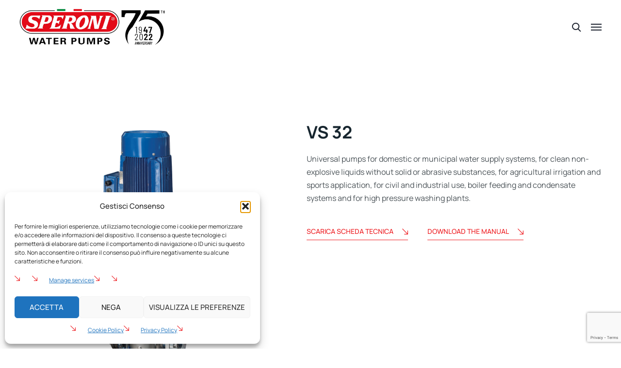

--- FILE ---
content_type: text/html; charset=utf-8
request_url: https://www.google.com/recaptcha/api2/anchor?ar=1&k=6LcMixIpAAAAAHWCeFS2XROk0Nw-C88ZPlgQU4jh&co=aHR0cHM6Ly93d3cuc3Blcm9uaS5pdDo0NDM.&hl=en&v=TkacYOdEJbdB_JjX802TMer9&size=invisible&anchor-ms=20000&execute-ms=15000&cb=ekgpjg38qt2u
body_size: 45549
content:
<!DOCTYPE HTML><html dir="ltr" lang="en"><head><meta http-equiv="Content-Type" content="text/html; charset=UTF-8">
<meta http-equiv="X-UA-Compatible" content="IE=edge">
<title>reCAPTCHA</title>
<style type="text/css">
/* cyrillic-ext */
@font-face {
  font-family: 'Roboto';
  font-style: normal;
  font-weight: 400;
  src: url(//fonts.gstatic.com/s/roboto/v18/KFOmCnqEu92Fr1Mu72xKKTU1Kvnz.woff2) format('woff2');
  unicode-range: U+0460-052F, U+1C80-1C8A, U+20B4, U+2DE0-2DFF, U+A640-A69F, U+FE2E-FE2F;
}
/* cyrillic */
@font-face {
  font-family: 'Roboto';
  font-style: normal;
  font-weight: 400;
  src: url(//fonts.gstatic.com/s/roboto/v18/KFOmCnqEu92Fr1Mu5mxKKTU1Kvnz.woff2) format('woff2');
  unicode-range: U+0301, U+0400-045F, U+0490-0491, U+04B0-04B1, U+2116;
}
/* greek-ext */
@font-face {
  font-family: 'Roboto';
  font-style: normal;
  font-weight: 400;
  src: url(//fonts.gstatic.com/s/roboto/v18/KFOmCnqEu92Fr1Mu7mxKKTU1Kvnz.woff2) format('woff2');
  unicode-range: U+1F00-1FFF;
}
/* greek */
@font-face {
  font-family: 'Roboto';
  font-style: normal;
  font-weight: 400;
  src: url(//fonts.gstatic.com/s/roboto/v18/KFOmCnqEu92Fr1Mu4WxKKTU1Kvnz.woff2) format('woff2');
  unicode-range: U+0370-0377, U+037A-037F, U+0384-038A, U+038C, U+038E-03A1, U+03A3-03FF;
}
/* vietnamese */
@font-face {
  font-family: 'Roboto';
  font-style: normal;
  font-weight: 400;
  src: url(//fonts.gstatic.com/s/roboto/v18/KFOmCnqEu92Fr1Mu7WxKKTU1Kvnz.woff2) format('woff2');
  unicode-range: U+0102-0103, U+0110-0111, U+0128-0129, U+0168-0169, U+01A0-01A1, U+01AF-01B0, U+0300-0301, U+0303-0304, U+0308-0309, U+0323, U+0329, U+1EA0-1EF9, U+20AB;
}
/* latin-ext */
@font-face {
  font-family: 'Roboto';
  font-style: normal;
  font-weight: 400;
  src: url(//fonts.gstatic.com/s/roboto/v18/KFOmCnqEu92Fr1Mu7GxKKTU1Kvnz.woff2) format('woff2');
  unicode-range: U+0100-02BA, U+02BD-02C5, U+02C7-02CC, U+02CE-02D7, U+02DD-02FF, U+0304, U+0308, U+0329, U+1D00-1DBF, U+1E00-1E9F, U+1EF2-1EFF, U+2020, U+20A0-20AB, U+20AD-20C0, U+2113, U+2C60-2C7F, U+A720-A7FF;
}
/* latin */
@font-face {
  font-family: 'Roboto';
  font-style: normal;
  font-weight: 400;
  src: url(//fonts.gstatic.com/s/roboto/v18/KFOmCnqEu92Fr1Mu4mxKKTU1Kg.woff2) format('woff2');
  unicode-range: U+0000-00FF, U+0131, U+0152-0153, U+02BB-02BC, U+02C6, U+02DA, U+02DC, U+0304, U+0308, U+0329, U+2000-206F, U+20AC, U+2122, U+2191, U+2193, U+2212, U+2215, U+FEFF, U+FFFD;
}
/* cyrillic-ext */
@font-face {
  font-family: 'Roboto';
  font-style: normal;
  font-weight: 500;
  src: url(//fonts.gstatic.com/s/roboto/v18/KFOlCnqEu92Fr1MmEU9fCRc4AMP6lbBP.woff2) format('woff2');
  unicode-range: U+0460-052F, U+1C80-1C8A, U+20B4, U+2DE0-2DFF, U+A640-A69F, U+FE2E-FE2F;
}
/* cyrillic */
@font-face {
  font-family: 'Roboto';
  font-style: normal;
  font-weight: 500;
  src: url(//fonts.gstatic.com/s/roboto/v18/KFOlCnqEu92Fr1MmEU9fABc4AMP6lbBP.woff2) format('woff2');
  unicode-range: U+0301, U+0400-045F, U+0490-0491, U+04B0-04B1, U+2116;
}
/* greek-ext */
@font-face {
  font-family: 'Roboto';
  font-style: normal;
  font-weight: 500;
  src: url(//fonts.gstatic.com/s/roboto/v18/KFOlCnqEu92Fr1MmEU9fCBc4AMP6lbBP.woff2) format('woff2');
  unicode-range: U+1F00-1FFF;
}
/* greek */
@font-face {
  font-family: 'Roboto';
  font-style: normal;
  font-weight: 500;
  src: url(//fonts.gstatic.com/s/roboto/v18/KFOlCnqEu92Fr1MmEU9fBxc4AMP6lbBP.woff2) format('woff2');
  unicode-range: U+0370-0377, U+037A-037F, U+0384-038A, U+038C, U+038E-03A1, U+03A3-03FF;
}
/* vietnamese */
@font-face {
  font-family: 'Roboto';
  font-style: normal;
  font-weight: 500;
  src: url(//fonts.gstatic.com/s/roboto/v18/KFOlCnqEu92Fr1MmEU9fCxc4AMP6lbBP.woff2) format('woff2');
  unicode-range: U+0102-0103, U+0110-0111, U+0128-0129, U+0168-0169, U+01A0-01A1, U+01AF-01B0, U+0300-0301, U+0303-0304, U+0308-0309, U+0323, U+0329, U+1EA0-1EF9, U+20AB;
}
/* latin-ext */
@font-face {
  font-family: 'Roboto';
  font-style: normal;
  font-weight: 500;
  src: url(//fonts.gstatic.com/s/roboto/v18/KFOlCnqEu92Fr1MmEU9fChc4AMP6lbBP.woff2) format('woff2');
  unicode-range: U+0100-02BA, U+02BD-02C5, U+02C7-02CC, U+02CE-02D7, U+02DD-02FF, U+0304, U+0308, U+0329, U+1D00-1DBF, U+1E00-1E9F, U+1EF2-1EFF, U+2020, U+20A0-20AB, U+20AD-20C0, U+2113, U+2C60-2C7F, U+A720-A7FF;
}
/* latin */
@font-face {
  font-family: 'Roboto';
  font-style: normal;
  font-weight: 500;
  src: url(//fonts.gstatic.com/s/roboto/v18/KFOlCnqEu92Fr1MmEU9fBBc4AMP6lQ.woff2) format('woff2');
  unicode-range: U+0000-00FF, U+0131, U+0152-0153, U+02BB-02BC, U+02C6, U+02DA, U+02DC, U+0304, U+0308, U+0329, U+2000-206F, U+20AC, U+2122, U+2191, U+2193, U+2212, U+2215, U+FEFF, U+FFFD;
}
/* cyrillic-ext */
@font-face {
  font-family: 'Roboto';
  font-style: normal;
  font-weight: 900;
  src: url(//fonts.gstatic.com/s/roboto/v18/KFOlCnqEu92Fr1MmYUtfCRc4AMP6lbBP.woff2) format('woff2');
  unicode-range: U+0460-052F, U+1C80-1C8A, U+20B4, U+2DE0-2DFF, U+A640-A69F, U+FE2E-FE2F;
}
/* cyrillic */
@font-face {
  font-family: 'Roboto';
  font-style: normal;
  font-weight: 900;
  src: url(//fonts.gstatic.com/s/roboto/v18/KFOlCnqEu92Fr1MmYUtfABc4AMP6lbBP.woff2) format('woff2');
  unicode-range: U+0301, U+0400-045F, U+0490-0491, U+04B0-04B1, U+2116;
}
/* greek-ext */
@font-face {
  font-family: 'Roboto';
  font-style: normal;
  font-weight: 900;
  src: url(//fonts.gstatic.com/s/roboto/v18/KFOlCnqEu92Fr1MmYUtfCBc4AMP6lbBP.woff2) format('woff2');
  unicode-range: U+1F00-1FFF;
}
/* greek */
@font-face {
  font-family: 'Roboto';
  font-style: normal;
  font-weight: 900;
  src: url(//fonts.gstatic.com/s/roboto/v18/KFOlCnqEu92Fr1MmYUtfBxc4AMP6lbBP.woff2) format('woff2');
  unicode-range: U+0370-0377, U+037A-037F, U+0384-038A, U+038C, U+038E-03A1, U+03A3-03FF;
}
/* vietnamese */
@font-face {
  font-family: 'Roboto';
  font-style: normal;
  font-weight: 900;
  src: url(//fonts.gstatic.com/s/roboto/v18/KFOlCnqEu92Fr1MmYUtfCxc4AMP6lbBP.woff2) format('woff2');
  unicode-range: U+0102-0103, U+0110-0111, U+0128-0129, U+0168-0169, U+01A0-01A1, U+01AF-01B0, U+0300-0301, U+0303-0304, U+0308-0309, U+0323, U+0329, U+1EA0-1EF9, U+20AB;
}
/* latin-ext */
@font-face {
  font-family: 'Roboto';
  font-style: normal;
  font-weight: 900;
  src: url(//fonts.gstatic.com/s/roboto/v18/KFOlCnqEu92Fr1MmYUtfChc4AMP6lbBP.woff2) format('woff2');
  unicode-range: U+0100-02BA, U+02BD-02C5, U+02C7-02CC, U+02CE-02D7, U+02DD-02FF, U+0304, U+0308, U+0329, U+1D00-1DBF, U+1E00-1E9F, U+1EF2-1EFF, U+2020, U+20A0-20AB, U+20AD-20C0, U+2113, U+2C60-2C7F, U+A720-A7FF;
}
/* latin */
@font-face {
  font-family: 'Roboto';
  font-style: normal;
  font-weight: 900;
  src: url(//fonts.gstatic.com/s/roboto/v18/KFOlCnqEu92Fr1MmYUtfBBc4AMP6lQ.woff2) format('woff2');
  unicode-range: U+0000-00FF, U+0131, U+0152-0153, U+02BB-02BC, U+02C6, U+02DA, U+02DC, U+0304, U+0308, U+0329, U+2000-206F, U+20AC, U+2122, U+2191, U+2193, U+2212, U+2215, U+FEFF, U+FFFD;
}

</style>
<link rel="stylesheet" type="text/css" href="https://www.gstatic.com/recaptcha/releases/TkacYOdEJbdB_JjX802TMer9/styles__ltr.css">
<script nonce="i9nKhTqved_0cCHzzOFVNg" type="text/javascript">window['__recaptcha_api'] = 'https://www.google.com/recaptcha/api2/';</script>
<script type="text/javascript" src="https://www.gstatic.com/recaptcha/releases/TkacYOdEJbdB_JjX802TMer9/recaptcha__en.js" nonce="i9nKhTqved_0cCHzzOFVNg">
      
    </script></head>
<body><div id="rc-anchor-alert" class="rc-anchor-alert"></div>
<input type="hidden" id="recaptcha-token" value="[base64]">
<script type="text/javascript" nonce="i9nKhTqved_0cCHzzOFVNg">
      recaptcha.anchor.Main.init("[\x22ainput\x22,[\x22bgdata\x22,\x22\x22,\[base64]/[base64]/e2RvbmU6ZmFsc2UsdmFsdWU6ZVtIKytdfTp7ZG9uZTp0cnVlfX19LGkxPWZ1bmN0aW9uKGUsSCl7SC5ILmxlbmd0aD4xMDQ/[base64]/[base64]/[base64]/[base64]/[base64]/[base64]/[base64]/[base64]/[base64]/RXAoZS5QLGUpOlFVKHRydWUsOCxlKX0sRT1mdW5jdGlvbihlLEgsRixoLEssUCl7aWYoSC5oLmxlbmd0aCl7SC5CSD0oSC5vJiYiOlRRUjpUUVI6IigpLEYpLEgubz10cnVlO3RyeXtLPUguSigpLEguWj1LLEguTz0wLEgudT0wLEgudj1LLFA9T3AoRixIKSxlPWU/[base64]/[base64]/[base64]/[base64]\x22,\[base64]\x22,\x22w4hYwpIiw6ErwrDDiA7DjCfDjMOTwozCpWotwr7DuMOwH35/woXDnV7ClyfDoU/[base64]/[base64]/[base64]/CgCITw6xmwrXDuDZ7MMOTeg3Du8KuwqxjezZadcKdwqshw4/Ch8OawoMnwpHDtAArw6RZHMOrVMOWwoVQw6bDlsKCwpjCnFZSOQPDnGptPsOzw5/DvWsGE8O8GcKLwpnCn2t9HxvDhsKLATrCjzMNMcOMw7XDv8KAY3fDo33CkcKFJ8OtDW3DrMObP8OPwpjDohRAwqDCvcOKXsKef8OHwobCvjRfTSfDjQ3CpRNrw6snw73CpMKkJMKfe8KSwoxgOmBGwr/CtMKqw5rClMO7wqEXIgRIOMOhN8Oiwp15bwNAwq9nw7PDk8O+w44+wqPDqBduwpjCiVsbw7HDg8OXCVrDkcOuwpJxw6/DoTzChnrDicKVw61Zwo3CgnDDqcOsw5gxe8OQW1DDisKLw5FgC8KCNsKcwqpaw6AaGsOewoZPw7UeAh3ChCQdwoB1ZzXCvjtrNiXCgAjCkG0JwpELw63DnVlMYMONRMKxJRnCosOnwpfCg1Zxwr/Dv8O0DMO5O8KedmsEwrXDt8KAM8Knw6cqwp0jwrHDlhfCuEESSEE8YMOqw6McOcOpw6zChMKmw5MkRRBZwqPDtz/CiMKmTlBeGUPChDTDkw4CS0x4w4PDk3VQcsKMWMK/GyHCk8Ocw77DoQnDuMOJHFbDisKEwqN6w74fTmJ5fhLDn8OKPcOdcUp9MMO3w45hwqjDlBTDnFcZwpjCkMOAAMOMOlDDogRew69awp7DrMKBSHTDulx1TsOHwpfCqsOtdcOGw5/CkH/DlT4+fcKoMARdU8KsQ8KMwopaw58IwqXCsMKMw5DCv0YUw6zCkm5RSMK3woZmJsKsE2sBZcKRw73Dp8Okw7fCiSLCoMKMwqzDkWXDj2/DgyTDl8KaDHLDmyjDjRPDtjBJwotawrdywpbDnDUywqfCvFUIw6jDtxXCpkfCtjHDlsK6w6YRw4jDosK5JA3Cv1XDgQZKNFPDjsOkwpvCrcOVCMKFw5kXwr/DlwEvw4DCvFJ1WsKkw7/CmsKqR8KSwrcxwoLDs8OgScK2wp7Cij/[base64]/CoTrCnEMEw40OaEbCrDFWHcODw4t4w7rChMKWXlNBNcOgGsKxwqfDgsKDwpTCjcO2AX3Dh8O1FMOUw6zDqBHDu8OyCU4Jw5wowoPCusK7w6kOUMKCR3bCl8KzwpHCqQbDisOcWMOewqgBKRwfDD9qORZXwr/[base64]/[base64]/CqMKCwrRYw6fDrcKUX2HCk2DCi2k7YcKuw4gtwrXCnXgSaDkVG2QCwoMmAGFyJMOZF3scVl3CpsK1I8Kiwq7DjcOQw6TDuwNmE8KtwpLDuTFdOsOIw79eCG7CjiAnYlkNwqrCi8Otw5XDt3bDmxVGCsKWVn4gwqLDlAdHwqjDhUPDs1N0w43Cngc0XCLCoG81w7/DsFvCucKewqoaVcK8wpBMAyXDh2HCvkpnJcOvw6ZvXMKqIxIgbygjD0vCik5GZ8OGC8OGw7I+JGdXwrs8w5bDpklSFMKTLMOxd2zDnQlqIcOGw53Cu8K6NMO0w5d8wr/DtiMQG1Y0CsOxAF3CucO9w6kFOcOnwoAyEyUZw7XDl8ORworDj8KoEMKHw4AITcKgworDnhrCj8KLFcKSw64ew7jDlBIlchTCqcOBDlRHR8ONHhUWBVTDhi3DssOTw7PCtRY0HyMvOQjCu8Ova8KwbBklwrEpd8Kbw51uV8O9FcONw4VaAikmwqPDtMOATi/DmsKzw79VwpPDlcKbw6HDu0bDnsOJwoJsNsKgYnnCvcOCw6PDtBtZKMOVw55lwr/DiRkPw7zDtMKrw5bDqsO5w4c+w6fCncOAw4VOLh1tSFBjdjbDs2ZQNFJZTyoMw6Nvw6pmKcKVw40hZ2PDnsObQsK4w7ZKwp4qwrzCvcOqbXB2BnLDunIfwo7DnQo4w43DuMO+E8K7BB7Cq8OxanDCrFh3JR/Du8OEw6ZsO8Kuwo5Kw6gywp0uw7LDp8OUJ8Onwpsrwr13RMOhf8KEw7TCusO0FlIOwovCnXFnKhFSTsKySxJ1wrjCv2HCnAc/[base64]/DlcKtwoFrw68SwpfDmCbDlT3Cq8KsBsKAMwjCoMKqAWXCtsKRJsKew5gvw4w5b1Qhwrk7IRrDnMKPw5zDvQBMwqgIMcKKecOuasK7wp06UEpOw7PDlMK/PsK+w6bCisOkYU8POMKlw5HDlsK9w7TCtMKlOUbCrMOLw5fChVHDtwvDsRAHfyLDnsOowqABB8O/w55FM8OrasKdw60lYEPCgxjCsmLDiWjDt8ORBQXDsiYzw63DgG7Cs8OwKXMew4/Dp8O/wr8FwqtKVylbQwpoc8K6w4l7w50Ow5nDlilTw44Jwq9mwoYww5fCicKxFcOwO25gJMKzwoVLa8Osw4PDocKuw6NENMO4w796BH9cDMK9RFnDtcOuwqJSwodBw6bDgMK0JcOfRQHCu8OOwrcka8OpVyJDJcKyWyskY09NVMKzc07CsEHChhtbBV/[base64]/CqXFtLsOxw4lpw7/CgcKdf8OIKAnDtl5VwrHClsKlY0RTw5/CgFUKw4/[base64]/DvwI1HBrDh8KmwrQnN8K5ckXDuMKVCHVqwpldw73Do2vCo3xIKjTCh8KjJ8KewpcoVQhyOSw/ScKGw4x5FMOZO8KkbxxEwq3DncKFwqxbKVrCgEzCp8KRNy5dccKwDxPCsHrCvTpHaTgrw5LCmMKkwrHCs1DDpsOnwq54IMKZw4HCiUHDnsKzK8Kew6k0M8Kxwp3Du1jDlAzCtMKJw63CigvCt8OtHsO+w6/DkzA5GcKswrhXbMOCAjpqX8Oqwq0AwpR/w47DslYvwp7DuVZLbnk9csKSDjUHBVTDpGxiejlpEQ8+ZRfDmx/CtS3CgizCksKcJATDhAnCsWwFw6XDjB8Qwrdsw4HDuFvDhn1BCWHCiHIuwqHDpHnCqsOzKD3DiVdXwq5RNEfCvsKvw7BWw6jClAsuJ1sXwp81SsOSAk3ChcOow75pdcKfBsOkw5YAwqgKw71Aw6/DmMK6UDjChhXCh8O8NMK+wr8Ww6TCvMOHw7XDgCLChkXClCUqasKPwp5rw500w6tfI8Obd8Opw4zDv8OpUEzDik/[base64]/DmkDDji97YWoTw4YyQcKFLMOgw5klw58JL8K/w4/ConjDnDzCqcO0w5vCi8OnawzDhiTCrARcw7wHw5xTL1cAwqLDp8OeIGlWIcOhw4xua3s6wrkIQj/CikkLQcOgwpBrwplhIMO+VMKITxArw4/DgB4ID1QgVMOUwro/bcKnwovDpU83w7vCh8Oyw5BNw7pmwpDChMKxwoTCkcODHTLDusKTw5dlwr1awopkwq47RMONasOpwpEqw4wcCATCgWHDrcKMS8O7MQ4HwqwPZ8KCUV/ChTEMX8OWJsKud8KMYMOsw7LDlcOEw63ChsKdIsOUaMOBw4zCtGoZwrXDnBTDo8KeZXDCr1woHcO4YMOmwojCiiUVbsKfG8OCwrxlScO+SjB0Uy7CqxwPwoXDhcKiw4JawqgnC2FnOB/CmXPDtsKiwrt4WHZWwovDpRPCsntDZRM0TcOtwp9oHQkwLMOEw7DDusO1fsKKw5FaFmIXL8KrwqYYMsKiw6XDrMOdBsO2DRh/wrDDq0TDiMO/fiXCrcOFCzUvw7/DtXjDokLCs3IWwp5Owo8Ew7NAwqHCqhnDohvDgQh8w4o+w6Aqw7bDgMKKwrbCoMO+A1zDuMOxR2ksw65WwrpEwo1Rw7AVH1tgw6LDjsOlw4jClcKSwrlia0lowpZkc0jDoMOnwq/[base64]/DqkrDih8wworDm0BRw5tCOMKBwowxE8KLSMOLNUhuw6ZVSsONScKuO8KRIcKKe8KNfAJNwoxswoTCqMOuwpDCqMObK8OKScKiZMK/wrPDul4rH8O3YcKbTsO4wqQgw5rDkybCvRVUwrlYT23CnkB2eQnDsMKYw5hawpRRD8K4ScKtw7LDs8KYKELCisOqKsO/RC8RK8OQLQBPAcKyw44nw4DDmDrDowDDsydWNBssYcKPwpzDh8K/ZhnDkMO8JcO/McOGwrrDlzoCQwhEwrHDq8ORwpFCw4DDlRDCsgzCm34SwrTCkFDDmhjCthYvw6MvDmlwwq/DgjXCjcOLw77CqyrDrsOkCMOzAcO+w5ZfZnEiwr50wrc8UwvDtXbCl2LDtRTCsTLCjsOvMcOYw7kDwrzDsULDg8KbwplTwp/CvcO3DnIVFcOLKcOdw4Qpwr5Mw4E0P3fDgT3DpsOLUijCv8OmRWEVw7hwcMKuwrMwwotNJ1IGw4rChAnCoBrCoMOAGMO0XlXDghU/[base64]/CvMOELm/[base64]/DlzhrwplFGX/DiyTCtcKtM2x8w6IvE8K2w5M4CsOCw740Hg7CmnTDnUNOwqfDk8KOw5EOw6F2ESnDusOTw6fDnw05w47CvgnDnMOiAkpAw5BtEMKTw41/VMKRcMKjBsO8wpLCl8Ksw64VGMKUwqgtTUHDiH8BPCjDjw9KOMKaGsO0ZQ0xw4cEwpDDgMOXGMO/w7jDt8KXQcO/UsKvBcOkwqnCi2bDnFxeX045w4jDlcK9MsK/[base64]/w5rDisOpV8KNLTVKO0Ubwqw0w5kuw6p/wrDDhQDCrMKMw7gRwod/H8O9GB/CvBFuwrXDhsOSwoLCjDLCswEfbMKZIsKdHMOPQsKzIhbCqycNNzUbZ0TCgBJUwqLCmsOue8KVw58iRsO6D8KJDMKlUHpwbzxYOTzDrmQ+w6B3w6TDmVh0dMOywonDtcOWOMK9w6FSC2MiG8ODwp/CvTrDpwzCoMOIem1lwrcVwqlpdsKSZSPDlcKNw47CunbComJXwpTDo0/DtnnClDl8w6zDt8OIwpFbw4QDXMOVPV7CqMOdQ8OVwo3CtDI8wq/CvcKELTlBeMOVJjsxCsOyOHDCncKJwobDq19OaCcuw73DncO3w6xsw67Ds1DCjXU9w5DCjFRrwrosESAVMRjCvcOqw57DssOtw7QLQSTCtQkNwoxjFsOWZsKnw4/[base64]/CHdKw4EIwoxFZ8OTagRZa8K/[base64]/CkVQ/wottw6/CssKNaFXCiWDCmsKOF8KzMcOYw4gpBMO0P8KlKm/DtDEGH8OqwrHDjiQswpDCoMOcXMKSDcKbE3wAw7JMw5wuw5IFEXcmcE/CuHXCv8OqDzYtw5PCt8OOwp/CmxJnw6M2wpHDixjDuhQ1wq3CvsOoM8OhP8KLw5pTCMK3wrYlwr3Cr8O1VRsbSMONL8Knw4XDnHw7w44FwrXCrGTDkX1xEMKLw7snwqcCEFrDpsOCfEfDnFRcZcKlMFvDqnLCmVDDtS5gEcKsKcKbw7XDl8Kcw6HDpcKsFsKnw4/Dj2HDu0HClDB3wqQ6w71/wrArJcOVw47CjcOXDcKYwo3CvALDtsKySMO5wpjCgsOZw77CiMOHw6Jcwqx3w5dDH3fCrCrChikQe8KED8KdW8OwwrrDqiZDwq1ffBjChF4nw6MQXwjCl8OawrPDgcK2wrrDpSF7w73CscOzDsOiw7t+w4xoLsK6w5dpGsKUwoHDpn/CvsKUw4rDgTk1O8OOwq5lFw3DtMOLJHnDgsO0PlVuVSXDh33CqlMuw5hadsKhe8Odw6XCr8KAKmfDn8ONwqrDqMK9w5Nww5BXSsKwwpHCvMK/w5XDnGzCm8KtIEZbZ3XDgMOBw6Q7CxQ0wqLCvmcvXsKGw4E7bMKPTGbCkTHCsWbDvFMwJzfCpcOCwrlUIcOWSjXCrcKSSnFMwrLDocKBwrXDjl/CmHJow4B1fsKDJsKRaAcvw5zCtUfDv8KGdVzDtTdGwofDl8KIwrUieMOJTF7CrMKUST7CrzQ3QcO7e8KVw4jDtcOAa8KiKMKRUkd0wrLCpMK0wrbDn8K7C3bDjcODw5R/B8KUw6fDpsKxw6lFKhbCgMK+CBMiaSHDj8Ojw5PCicKqYnEsdcO4NsOLwpwjwqIcfUzDssOswrsQwrDCvk/[base64]/[base64]/ChiV1worCmzzDlsK9w6bDtsOwOsO3w6rDj8O5ZyI0YsKzw7nDn2FRw63DvxjDsMOiMUbDuglFDWA4wprCulvClMKiwqfDlHtUwpQmw4xuwpgxcmfDpFjDhcKOw6/DmMKtZsKKRH96TjHDncOCRBvCvAhSwo7Ds1UXw4gfIXZeBDV+wrbCiMKgAS17wozCkG0Zw4g7w4fCnsKCSi/DlMK2wqvCjWnCjRFww6HCqcKwCsKowqzClcOow7BdwrlRLMOfPcKiOsOHwqvCncKww6LDg3TDuCvDusObE8KYw5rCg8KbDcOawokNexHChj3Dv21vwpfCtk98wpDCtMOSKsOUJMOKNj3Dr3HCnsO/JMOjwql1w4rChcK+wqTDkj0dNMONCFzCr1LCs0/CnC7Dglcpwo83AMK3w47DqcOvwqFUTFXCv19kEkLDl8OGX8KHZBtLw5YiccOPWcO0wqTCu8OZCAPDjsKCwpXDmy9gwqPCi8OaCsOedsO/HjLCjMOZdMORUwYFw7k+wpbCiMOnCcOCO8KTwo3ChnjCg11AwqXDvgjDtn5iwpjCu1MFw7wEA0EnwqApw517OBHDhTvCsMKMw5bCmljDqcK8C8OtXRFNF8OWNMKFwpjCtmTCmcKLKMO2OBrCmsKnwqXDicKrAj/Cp8OIQcKJwppswqbCpsODwrbCq8OaU2nCin/DjsO1w6tfwoXDqsOwAzMIPn1jwp/CmGERBBXCgHxJwpvDsMKww647MsOTw5prwqJtwpk/ZTLCisK3wpxfW8Kyw5QLbMKewrZhwq/[base64]/Ct8KTSwlqw7BEN0LDp1rDm8KLZsKVG8O0TsKWwqrClhbDnU7CusOKw4dnw5NdBMKmw7vCrgHDkVjDoA/DpFLClyHCn0LDujAsUgbDvCgaWBddLcK3STTDgMO3wpzDhMKbwoJgwoIxw6zDh1LCgGl5O8OUIwUNKSPChMKgVkDDusOhwpvDmhxhIHPClsK/wpBMUcKhw4MBwqEvecO0cUZ4OMOlw602WHY8wpsKQcOVwqokwr1zIsOySCjCisOiw48dwpDCoMO0DsOvwqxIWsOTUALDkW3CkBjChEV1w4sGUixwEzfDoygGHsO0wphOw7rCusKGwrXCgQkiLcONdcK/WX5ZMsOsw4c9wr/CqTdYwrsywpZmw4LCnRtOAhZ2LsKWwp/DsGvCpMKzwp7CqgPCgFHDpEs2wp/DjCBbwpPDkh08a8O/N0ktEMKXecKMHhzDv8OKGMOmwrnCicKEJxQQwpp8c0prw7wCwrnDlMOuw5jDpBbDjMKMw6tubcOUY0XCosO5LWBVwqTDgFDCgsK0fMKzQmcvCn3Ds8Kaw5nCgjjDpD3DqcKYw6sqEsOJw6HCmCvCggEuw7NVDMKOw4nCscKJw6/CgMOiPy7CoMO0RmPCnBIDQcKfwrU4DE1WPAgNw4hTw5woZHgxw67Du8O/SGPCtD0ucMOOb2/[base64]/CqTzDrCJ4P8O8YcObwrssOMOhwpjCqsKVHMOMLHJcER9GZMOfb8KbwoEgNU/CkcOswrgKIz4Aw5wGXw3Ckk/Dkm03w6nDnMKDHgXDkycjf8ODO8Odw7PDihEfw6Nvw4XCgTVbD8OiwqXCg8OXw5XDjsKlwrNzFsOhwpwXwoXDugJkex0iFsKiwprDrcOEwqPCs8OUOCogJ3IfCMKew4lEw6tRwr7DocObw4LDtkB3w5xYwofDisOBw7vDkMKeIE0OwogTNSs0wr/[base64]/DnMKfwp0ULm97DXFsw4ADwpZMw4LCnsKnw7nCrUbCqkVKF8KiwoI9ACDCkMOQwox0GiNqwoQuT8O+QC7CpVkCw4fDvVDDojJkaXcoGz/[base64]/CnmrDusKxwpTCrMKywr7ChQ/[base64]/CgcONwp/CoQFUwoDDvXINw6jDjzAxH1/[base64]/DmnDCt0HDpWrCvcKuWsKEIMKvwosdNcKMw6ZGX8KLwrI/S8Ohw6FuX1AmaSDDrcKiFRjChHrDmXDDul7Cow5PAcKySDIJw53Dh8Kmw6BgwpduTcOMVxfCpDjDj8KPwqswb03Cj8OYwr4YMcO9w5bDqcKrd8KVwovCgxMbwr/[base64]/Cmgs9REA9GHw3w4sTTsORwpZuFSLCjhTDlMODwrZiwrJ1GMK/Nk/DnlMvc8KQTx1cw7TCqsOjb8OQd3pAw5NQDGjCr8OjUQfDlRpMwrbDosKjw7E9w4HDqMKDSsOlQAXDpC/CvMKaw6nCm0g3wq7Ds8ONwqPDojcGwqt4w58FQcKle8KMwr/DsC1pw6Uqw67CsSgtwo3DvsKLW3PDhcO9CcO6L0Q/IFPCqAtqw6LDv8OgccOhwqfCisOJLQMew65IwrwLLcOwNsK3NhgvCcO6CVMew5wtDMOAw6TCsX8XSsKgOMOMDsK8w5gHwooWwrLDh8O/[base64]/[base64]/DscOuDcKnNRnCp8O0wofDiRrCuMOlaBp5w5FeayLCtlg1wrl4AMK+woZlCMO6VTDCl2EZw7kkw7XDoFpdwqhrC8OnflbCvjXCk3FxJ013woRuwpvCpG5wwp5nw6lhAjDCqcOSBcOVwqzCnlUPWSpEKjTDgMO4w7fDj8K8w4paccO/aU9KwpTDiAR5w4TDr8KGJi/DvsOrwqA1CGbChj19w7cuwqvCuFU7TcOsQmNrw7YKO8KFwrcdw5lAQsO9R8O1w6BhCjPDuHvClcKWLsOWBsKTGsKjw7nCtsK7wrYew5XCrmglw7PCli3ClmlUw4wsLMKVM3vCgcOmwpXDgMOWa8KleMOUEGUew6tkwrgjUcOTw4/DoWzDvQJZFcONBcKXwq7Dq8K3woTDuMK/[base64]/wpHCqGDCgMK5wokKw4pbUsO4AwtOwpnDhg/[base64]/fMKacGzDi8OWwpp0Q8Ozw6nCjEfCqC1sw6AKw7RxX8KiL8KSAQjChnxAQcKKwq/DvcKnwrTDoMKCw5HDoRHCjGnDncKawpvCp8Ocw6jCm3TChsOHO8OYNXHDucORw7XDkMKdw7/CnsOTwp4IasKywqh5VxMNwqQwwoI1CMKnwq7DpE7DiMKTw6TCusO4MGduwqMcwpfCssKAwr4NDMOjQEbCvsKkwpnCjMOtw5HCgSPCh1vCisOkw53DgsO3wqk8w7NOHsOZwro1wqxRVMOfwrETXsOJw6hHb8KHwppjw6hIwpHCkwHDvw/[base64]/eMKTesKIWn81BETCu0PCl8KsPsOOFsKNVFPCgcKZY8O9UB3CsE/Ck8OJGsKNwofCswkOE0YpwoTCgcO5w47DqMObwoLDg8OiYD1Ww5TDj1bDtsOCwrsESnrCqcOpTzhkwrTCosKiw4Y5w7TCpT0zw6Apwo9oZXfCmhwkw5DDgsO/L8KOw5ZEfi9JPj3Dk8K1F0nCgMOaMnEMwpDCg35ow4vDpMOuccO4w4DCt8OScGYkBsKwwr4vX8OENXsnJsKfw53Cq8Oyw7vCjsKQM8KEwqpyHsK7wonClxXDqcOaa1rDhR1AwqZWwoXCnsOYw7hmHm3DmMOjKDctYXBaw4XDpkptw5XCpsK2VcOFSl5cw6YjNMK9w5/ClcOuwoDCh8OmdFp/Wi9AJmAHwrjDtAYYfcOcwpg6woZiGcOTHsKmGsK/w73DssK9FcOewrHChsKDw6c7w4g7w5YWTsKMbz9Jw7zDlsObw7PCpsOGwovDp3zCo3HDu8Oywr9HwrbCsMKdS8O6wqZSe8Omw5fCujY5BsKdwoQtw4wBwoHDjsK+wqJiSsK+YMKgw4XDuS3ClE/Dt2l6Yi1+RGnDhcKTNsOMKVwRDH7DgiJFLX1Cw7oxIArDsHEffSPCiiMowrpewpokG8OTb8OLw5DDgsO5WsKMw5w9Eg0kQ8KIw73DksO1wqhlw6ccw5PDssKDVcOlwoYkY8K8wr4nw5HCu8O6w7kSBcKGCcOdf8O6w7p1w61kw795w7PChQk5w6/CrcKlw5tZJcK4MTrCjsKobnzCvHzDkcK+wpXDghFyw7DCg8O7EcOVZMOsw5Efa0Qkw4TDlMOOw4VKVVHCkcKUwq3CsDspwrrDkMKgXk7DocKEEgrDqMKKBCTDqQo/wrzCnnnDgUlRwrx+asK9dh5Hw4HDmcKqw6zDpcOJw5vDiUwRN8KKw6HDqsKEE1dSw6DDhFgSw4nDuENjw4nDvMO9U2rDrm7CkMKnf0dow6vClsONw6RpwrHCtsONwpxcw5/CvMK/KX13bz5QCMOhw5fDjGsuw5BXGFjDhsK1Y8OhPsOeWUNDwoPDjwF0w6LClHfDg8Kyw7IrSMK+wrpeT8KhMsOMw5ktwp3CkcKpX0rCkMKZw5vDv8OkwprCh8ObQQ0Tw5gIdi7CrcKuwrXCgcKww5DClMKmw5TCgCHDnBtAwrbDhsO/PzVkLz/[base64]/CnsKmwqw3SMO6wpnCgh7Cu33Ds8Kiw4ZsSsKRwoYJw7XDjMKZwojCowTCoCQGBcKDwr9FdsKWDMKZZC8oaF9kwp7Do8O2Ek8+eMOxwr0Iw7chw6k4MzZHaioWS8KsaMOUwpPDgsKdw4zCl0fDjcOxI8KLOcOvN8KNw4TDjcKow5/CoC7Dih0FOExiZAzCh8OtUcKgJMKNJ8Ojwq8wOD9UD1nDmAfCjU0PwpvDnCI9WMKfwozDmsKOwoNuw55iwp/DocKKw6XCtsOjMMOXw7/CjMOLwrwncS/CnMKGw7/Co8KYCEbDrcKZwrHCjsKVZyDCugcuwoMLOcK+wpvDgDpjw4sHRcO+U0s+XllgwpfCnmBpFcKNRsOEJ0gQDX9HGsKCw6nCpsOkaMOVFzR1XCPCridLQgnCiMOAwr/Cv1nCq3fDnsOww6fCoxzClUHCk8OJT8OpDcKuwr/[base64]/Cl8KMI8Obwo9sw50tFGA+wqhfM8Ksw4YyAUkiw4IowrnDsRvCtMKdOz85w4XCpWlNBcOAw7zCqMO0wrXDp2XDkMOAHxNrwovCjjNlO8KpwqZuwrPClcOKw49awo1xwq3Cp2ZNTA3DjcKzIQhNw4PCo8K9OhZcwrLCsXTCoDEDLjLCvG0EFT/Cj0vCrhh+HUHCkMOPwrbCtU3CvE0gDsO+w5EUGMOGwoUGwoXCm8OSFABAwr7CgWrCrTTDpk/CvwQGT8O+csOpwrglw5rDoBFqw67CjMOUw5nCkRLCoBRsYDDClsO2w5QtEWNiNMKpw6fDmDvDpmJDaBnCrcKdw5/ChMOJc8ORw6jCiB8jw4Rkd3wrA2nDj8OuUMKyw4tyw5HCoiTDt2/[base64]/DlsOgbsKqw7Ydw6dKwr0TLw1gw6lBwqlUDMORGHljwq7DqcOfw5DDu8OrfRzDswnDtS/DhAPDoMKgEMOlGTPDvsOVA8Kjw5ByERzDmFDDjAXCrxA/[base64]/[base64]/AcOxwrdiBTjDmMK/[base64]/CsMOtwo0FSsKuwrteGxPDlUVwGcKLw5EFw6TCjMO0wqXDuMOjfCjDgsKNw7nCqA7DlcKXOMKdw4DCucKAwp7CjBowE8KFRGlfw7FHwqtWwog5w7Vfw5DChE4XK8O/wqxzwocGK2tSw4vDjA7DhcKLw6/CuDLDucOsw6bDrcOwdHVrFhNILm0pKsOFw73CgsKww5RMBlwSO8KAwoQ4SHLDoQYfbhvDiQEMbHQ+wp/CvMK1Dz0rw5tkwoEgwprDiF/CsMO6M3XCmMOjw4Jbw5VHwpUswrrCmVZFPMOAeMKOwqZcw541HMO5EzV3KHPCqnPDosOWw6PCuHt5w6bDq2TDgcK9VVDCicKhOcO/[base64]/[base64]/Dkk3CtcO/U8OUw6HCgMKQwpPDvMK9wrPCi1VDwqwuQHvChxFYW2/DsDDDrcKDwp/DtzAQwrZQwoAJwog9FMKpa8OTRAbDk8K3w7VDODBAR8OyGCZlY8KNwoEFR8O2IsOjW8KTWCbDuE1cLcOIw4Jnwp/[base64]/DjsOkw5R5QMKHw7hzVkwMcFzCtsOfBcOpdMK+WiVzwr4HGMKfXCNpw7kKw4Qxw4LDosOWwrd2bw3DisOSw5fDiykFEHV6XsKRGknDoMKBwo17UcKSd2sWC8K/fMO+woEzLDMycMO8RXbDlCLCrcKew6XCvcKjZcKnwrYKw6bDpsK/[base64]/b8OUI1/[base64]/Dmz4LwpPCjcKUJngqCT8FC8ObFGPCrDA9XR5YMhbDtyHCmMOHHkcnw612MsKWIsKOfcK5wpNJwp3DhEUKBCzDpzB9SxNww5BtfRPCtsOjF0nCkjIUw5Q9Bz0/w7TDuMONw6LCpMOAw4lNw5XCkQZwwqbDkMO5w43Cm8OvREtzB8OzSg/CoMOJZcOqMTLCk3Q+w7vDo8Ohw4DDjMKpw5UFZ8OILTHDu8Ktw6Iqw7fDlxTDusOYHMO6IcODAsOSX0NWw511GMOLD1/DjMOOUhfCnEbDmxEfS8OQw7YnwoF9wodQwpNMw5Ntw5JyBX4Bwqxww4BOZU7DmsKiL8OMbMKaGcKhSMODTTjDoyYWwoNXJTDCn8OlDVkhbMKXdA7ChcOFbcOxwpXDocKERQjClcKqOA3CicKhwrTDmMOuwok0bsOCw7ISJUHCpQzCsG/CiMOgbsKVEcO+UUtXwqXDuRFRw5DCpmp9YMOEw5AYW2QmwqzDiMO8H8KeOBQhanTDjsOqwoxgw4bCnmrCpnDCoyjDiUphwrrDk8Odw40OGcOEw63CpcK7w6B2f8KgwonDpcKYFsOUacONwqJJXgd+wojCj2zDlsOve8O5w6wXwop/[base64]/DkMK3w4/[base64]/Dq8KxB8KiwrXCu8KjwrcEw5N3DlLCoMKLPhxQwr/DjMOswqnDlsOxwp5HwozCgsOAwoI0w7vDqcOWwrjCvsOlSRcFFA7DhcK4QcKReivCt1geHmLChARFw4zCtBTCr8OGwqolwrsdc0ZjZMKAw5AuGUhVwqrCrTslw4nDpsO7XxNIwok7w77DqcOQGMOCw6vDuWIGw53Ds8O6DEPCi8K2w6zCmTcAPWV/w55pUcKBVSTCsAPDr8KgDMK5AsOkwpXDiA7CscOwacKGwo7CgcK9H8OAwptBw5/Doy1jS8KBwqptPgTCm03CnsKCwqDCvsOZwq40wpHCnkU+O8OEw6YJwpljw7cow7PCisKxEMKnwpzDgsKyTzoedybCoGZFI8KSwrYDVTsEWWDDgF7DrMK/w74tL8Kxw6gWIMOGw7/[base64]/[base64]/wq3CsMOVUG9cw6wKw7VRwpPDknzCpMKpKMK8w53ChCw8wr9Dw5MwwogDwrvCuUTDvUfDon57w6fCsMO7w53Dlk/Cj8Oww7XDvUnClCzCvnbCiMO2AE7DiEzCucO3w47CoMOnK8KVRcO8LMO/[base64]/DmF9MWsOGHsKfVjgnVMKLwqDDvmtQakLCrB9OYX5yA3HDgSXDkADCllnCosKBG8OaR8K6EsKkDsOfT2dPaRt7S8K7F3kaw5PCksOoPsK0wqRow4Uqw57DncK1wqM4wovDpl/[base64]/CuzlnwocUwoNww6BzP3zCm8KUw68/UD5Jf202TXJqdsOKUx4iw5JWwrHChcOpwoVuNG1Fw4U3My55wr/CvcOpA3TCiwpJCMKxFFVuXMKYw5zDrcOGwo07JsK6JXRsEMKqQsOhwrdlcsKCSjjCusKcwrvDjcK/KsO5VijDjsKpw7zCqiDDvsKDw5h0w4QNw53Di8KRw4A3MBomecKsw4APw77CjAkBwq4bQ8OjwqI/wpEqMMOkC8KDw4DDlMKYccOIwow+w6fDp8KBPgtNE8KvKg7Cs8ODwol/w5BMw4pDwpLDusKkSMKVw4XCqcKRw60/dXzDkcKow6TCkMK/CQZXw6jDk8KfFnrCosOpwo3DlcOnw6jDtsOBw7IIw6PCqcK3fsOgccObRwvDj1DCm8KHWgTCscOzwqDCtMODBFYXHkAlw4ZgwrBtwpwUwrJvMxDCukzCiWDCrX8gCMKJPH9gwrwJwp/[base64]/CncO7wqbChAUDSD5Lw4/[base64]/w400dX/[base64]/[base64]/w7xPwopAw4AhUgbCmcKVwrsewp1gFWMVw7cGGcOYw6PDjwNXJcOrecKzKsKkw4PDrMOsV8O4FcOww6rCvQPCr1TCsyPDr8KYwpnCkMOmD0fDoAY9KcOGwrTCi2RafSJxZWJMfsO0wpBVJSIeCGQ+w4B0w7AKwrJrM8Kjw7s5IMO2wpUDwrvDscOjFFUDPQDCgA1cw5/[base64]/DgxPCrkN/[base64]\\u003d\x22],null,[\x22conf\x22,null,\x226LcMixIpAAAAAHWCeFS2XROk0Nw-C88ZPlgQU4jh\x22,0,null,null,null,1,[21,125,63,73,95,87,41,43,42,83,102,105,109,121],[7668936,897],0,null,null,null,null,0,null,0,null,700,1,null,0,\[base64]/tzcYADoGZWF6dTZkEg4Iiv2INxgAOgVNZklJNBoZCAMSFR0U8JfjNw7/vqUGGcSdCRmc4owCGQ\\u003d\\u003d\x22,0,0,null,null,1,null,0,0],\x22https://www.speroni.it:443\x22,null,[3,1,1],null,null,null,1,3600,[\x22https://www.google.com/intl/en/policies/privacy/\x22,\x22https://www.google.com/intl/en/policies/terms/\x22],\x22y+fHNVw69dMZSeznKdiIvxNouTwC6tDWETJ7XMehliA\\u003d\x22,1,0,null,1,1764943691380,0,0,[85,49],null,[118,118,143,223,96],\x22RC-cdoY8nW0qJhu9g\x22,null,null,null,null,null,\x220dAFcWeA5TtpQETV1e2iRe6pRhiZrsgEOLYxYm_Fd-AnWFVZ-Fn1OLhFwLF8BHMHp1ir3-8dkfYsO531-9ekj6B_eyL4rr72kkHA\x22,1765026491504]");
    </script></body></html>

--- FILE ---
content_type: text/css; charset=utf-8
request_url: https://www.speroni.it/wp-content/themes/industrium-child/style.css?ver=6.9
body_size: -25
content:
/*
 Theme Name:   Industrium Child
 Description:  Industrium Child Theme
 Theme URI:	   https://demo.artureanec.com/themes/industrium
 Author:       Artureanec
 Author URI:   https://demo.artureanec.com
 Template:     industrium
 Version:      1.0.0
 License: GNU  General Public License version 3.0
 License URI:  http://www.gnu.org/licenses/gpl-3.0.html
 Text Domain:  industrium-child
*/

/* =Theme customization starts here
------------------------------------------------------- */


--- FILE ---
content_type: application/javascript; charset=utf-8
request_url: https://www.speroni.it/wp-content/themes/industrium/js/woo.js?ver=6.9
body_size: 2512
content:
/*
 * Created by Artureanec
*/
( function( jQuery ) {
    "use strict";

    function product_filters_open() {
        jQuery('.product-filters-trigger').on('click', function() {
            if (jQuery(window).width()< 992) {
                jQuery('.shop-hidden-sidebar, .body-overlay').addClass('active');
            }
        });
        jQuery('.shop-hidden-sidebar-close, .body-overlay').on('click', function() {
            jQuery('.shop-hidden-sidebar, .body-overlay').removeClass('active');
        });
    }        

    function custom_quantity() {
        jQuery('.quantity-wrapper').each(function() {
            if ( !jQuery(this).hasClass('styled') ) {
                if (!jQuery('.quantity', this).hasClass('hidden')) {
                    jQuery(this).addClass('styled').prepend('<div class="btn-minus"><i class="icon"></i></div>').append('<div class="btn-plus"><i class="icon"></i></div>');
                } else {
                    jQuery(this).addClass('hidden')
                }
                var spinner = jQuery(this),
                    input = spinner.find('input[type="number"]'),
                    btnUp = spinner.find('.btn-plus'),
                    btnDown = spinner.find('.btn-minus'),
                    min = input.attr('min'),
                    max = input.attr('max');
                if (typeof min !== typeof undefined && min !== false && min !== '' && min >= 1) {
                    min = parseInt(min);
                } else {
                    min = 0;
                }
                if (typeof max !== typeof undefined && max !== false && max !== '' && max > min) {
                    max = parseInt(max);
                } else {
                    max = 0;
                }

                btnUp.on('click', function () {
                    if (input.val() == '') {
                        var oldValue = 0;
                    } else {
                        var oldValue = parseInt(input.val());
                    }
                    if (oldValue >= max && max !== 0) {
                        var newVal = oldValue;
                    } else {
                        var newVal = oldValue + 1;
                    }
                    input.val(newVal);
                    input.trigger('change');
                });

                btnDown.on('click', function () {
                    if (input.val() == '') {
                        var oldValue = 0;
                    } else {
                        var oldValue = parseInt(input.val());
                    }
                    if (oldValue <= min) {
                        var newVal = oldValue;
                    } else {
                        var newVal = oldValue - 1;
                    }
                    input.val(newVal);
                    input.trigger('change');
                });
            }
        });
    }

    // Product Gallery thumbnails slider
    function single_product_thumb_slider() {
        jQuery('.woocommerce-product-gallery--with-images').find('.flex-control-nav').slick({
            mobileFirst:    true,
            arrows: true,
            prevArrow: '<span class="slick-button slick-prev" role="button"></span>',
            nextArrow: '<span class="slick-button slick-next" role="button"></span>',
            infinite:       false,
            rtl: !!theme.rtl,
            responsive:     [
                {
                    breakpoint: 120,
                    settings: {
                        slidesToShow:    3
                    }
                },
                {
                    breakpoint: 400,
                    settings: {
                        slidesToShow:    3
                    }
                },
                {
                    breakpoint: 576,
                    settings: {
                        slidesToShow:    4
                    }
                },
                {
                    breakpoint: 768,
                    settings: {
                        slidesToShow:    4
                    }
                },
                {
                    breakpoint: 992,
                    settings: {
                        slidesToShow:    4
                    }
                }
            ]
        });
    }    
    
    jQuery(document).ready(function() {

        product_filters_open();
        custom_quantity();

        setTimeout(single_product_thumb_slider, 500);

        jQuery( document.body ).on( 'updated_cart_totals', function(){
            custom_quantity();
        });

        // Change display mode
        jQuery('.woocommerce,.woocommerce-page').on('click', '.shop-mode-buttons a', function(e) {
            var mode = jQuery(this).hasClass('woocommerce-grid') ? 'grid' : 'list';
            var mode_old = jQuery(this).siblings('input').val();
            if ( mode != mode_old ) {
                jQuery.cookie('shop_mode', mode, {expires: 365, path: '/'});
                jQuery(this).siblings('input').val(mode).parents('form').get(0).submit();
            }
            e.preventDefault();
            return false;
        });

        if(jQuery.fn.select2) {
            jQuery('.woocommerce-shipping-method.select2').select2();
            jQuery('#wcpay_selected_currency').select2();
            jQuery(document.body).on( 'updated_shipping_method', function() {
                jQuery('.woocommerce-checkout-shipping-method .select2').select2();
                jQuery('.woocommerce-shipping-methods .select2').select2();
            } );
            jQuery(document.body).on('updated_wc_div', function() {
                jQuery('.woocommerce-shipping-methods .select2').select2();
            }); 
            jQuery(document.body).on('updated_checkout', function() {
                if (!jQuery('.woocommerce-shipping-methods .select2').hasClass("select2-hidden-accessible")) {
                    jQuery('.woocommerce-shipping-methods .select2').select2();
                } 
            });             
        }
        jQuery(document.body).on( 'updated_shipping_method', function() {
            initFloatPlaceholderInput();
            jQuery('form.woocommerce-shipping-calculator').find('select').each(function() {
                if(jQuery(this).parent('.input-floating-wrap').length) {
                    jQuery(this).siblings('.floating-placeholder').remove();
                    jQuery(this).unwrap();
                }
            });
        } );
        jQuery(document.body).on('updated_wc_div', function() {
            initFloatPlaceholderInput();
            jQuery('form.woocommerce-shipping-calculator').find('select').each(function() {
                if(jQuery(this).parent('.input-floating-wrap').length) {
                    jQuery(this).siblings('.floating-placeholder').remove();
                    jQuery(this).unwrap();
                }
            });
        }); 
        jQuery(document.body).on( 'country_to_state_changed', function() {
            initFloatPlaceholderInput();
            jQuery('form.woocommerce-shipping-calculator').find('select').each(function() {
                if(jQuery(this).parent('.input-floating-wrap').length) {
                    jQuery(this).siblings('.floating-placeholder').remove();
                    jQuery(this).unwrap();
                }
            });
        } );
        jQuery(document.body).on('updated_checkout', function(){
            initFloatPlaceholderInput();
            jQuery('form.checkout').find('select').each(function() {
                if(jQuery(this).parent('.input-floating-wrap').length) {
                    jQuery(this).siblings('.floating-placeholder').remove();
                    jQuery(this).unwrap();
                }
            });
            if(jQuery('#place_order').find('svg').length < 1) {
                jQuery('#place_order').append('<svg viewBox="0 0 13 20"><polyline points="0.5 19.5 3 19.5 12.5 10 3 0.5"></polyline></svg>');
            }
        });
        jQuery(document.body).on('payment_method_selected', function() {
            if(jQuery('#place_order').find('svg').length < 1) {
                jQuery('#place_order').append('<svg viewBox="0 0 13 20"><polyline points="0.5 19.5 3 19.5 12.5 10 3 0.5"></polyline></svg>');
            }            
        });
        jQuery('.woocommerce-error .button, .woocommerce-info .button, .woocommerce-message .button, .edit-account .button').
            append('<svg viewBox="0 0 13 20"><polyline points="0.5 19.5 3 19.5 12.5 10 3 0.5"></polyline></svg>');

        jQuery('.single-product .single_add_to_cart_button').wrapInner('<span class="add-button-text"></span>');
        jQuery('.single-product .added_to_cart').wrapInner('<span class="add-button-text"></span>');
        jQuery(document.body).on('wc_cart_button_updated', function() {
        	if(jQuery('.single-product .added_to_cart').find('.add-button-text').length < 1) {
        		jQuery('.single-product .added_to_cart').wrapInner('<span class="add-button-text"></span>');
        	}
        });
    });    

    function is_mobile () {
        if ( window.innerWidth < 768 ){
            return true;
        } else {
            return false;
        }
    }
    function is_mobile_device(){
        if ( navigator.userAgent.match( /(Android|iPhone|iPod|iPad|Phone|DROID|webOS|BlackBerry|Windows Phone|ZuneWP7|IEMobile|Tablet|Kindle|Playbook|Nexus|Xoom|SM-N900T|GT-N7100|SAMSUNG-SGH-I717|SM-T330NU)/ ) ) {
            return true;
        } else {
            return false;
        }
    }
    function not_desktop(){
        if( (window.innerWidth < 1367 && is_mobile_device()) || window.innerWidth < 1200 ){
            return true;
        } else {
            return false;
        }
    }
    jQuery(window).on('load', function() {
        jQuery('.wc-block-grid__product').each(function() {
            jQuery(this).find('.add_to_cart_button').append('<svg viewBox="0 0 13 20"><polyline points="0.5 19.5 3 19.5 12.5 10 3 0.5"></polyline></svg>');
        });
    });    

    /* ===========> Scripts Init <=========== */
    window.addEventListener( "load", function() {
        industrium_ajax_add_to_cart();
        industrium_trigger_mini_cart();
    });

    function industrium_trigger_mini_cart(){
        var cart = jQuery('.mini-cart-panel');
        cart.off();

        if( window.innerWidth >= 992 ){
            jQuery('.header .mini-cart-trigger').on('click', function(e){
                e.preventDefault();
                cart.addClass('active');

                jQuery('.close-mini-cart').off();
                industrium_close_mini_cart();
            });
        }
    }
    function industrium_close_mini_cart(){
        jQuery('.close-mini-cart').on('click', function(){
            jQuery('.mini-cart').removeClass('active');
        });
    }

    /* ===========> Ajax Add-To-Cart Declaration <=========== */
    function industrium_ajax_add_to_cart(){
        if ( typeof wc_add_to_cart_params !== 'undefined' ) {
            if(jQuery('.single_add_to_cart_button').closest('.product').hasClass('product-type-external')) {
                return;
            }
            jQuery('.single_add_to_cart_button').off().on('click', function (e) {                
                if ( !(jQuery(this).hasClass('single_add_to_cart_button') && wc_add_to_cart_params.cart_redirect_after_add === 'yes') ) {
                    e.preventDefault();

                    var button = jQuery(this);
                    var form = button.closest('form.cart');
                    var product_id = form.find('input[name=add-to-cart]').val() || button.val() || form.find('.variation_id').val();

                    if (!product_id)
                        return;
                    if (button.is('.disabled'))
                        return;

                    var data = {
                        action: 'industrium_ajax_add_to_cart',
                        'add-to-cart': product_id,
                    };

                    form.serializeArray().forEach(function (element) {
                        data[element.name] = element.value;
                    });

                    jQuery(document.body).trigger('adding_to_cart', [button, data]);

                    jQuery.ajax({
                        type: 'POST',
                        'url': wc_add_to_cart_params.ajax_url,
                        data: data,
                        beforeSend: function (response) {
                            button.removeClass('added').addClass('loading');
                        },
                        complete: function (response) {
                            button.addClass('added').removeClass('loading');
                        },
                        success: function (response) {
                            if (response.error & response.product_url) {
                                window.location = response.product_url;
                                return;
                            } else {
                                jQuery(document.body).trigger('added_to_cart', [response.fragments, response.cart_hash, button]);
                            }
                        }
                    });

                    return false;
                }
            });
        }
    }

} ).call( this, jQuery );